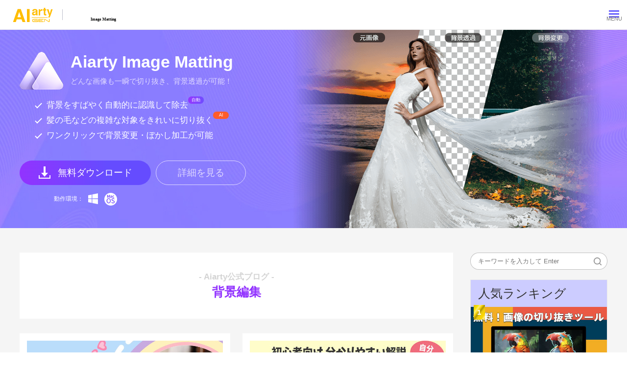

--- FILE ---
content_type: text/html
request_url: https://jp.aiarty.com/photo-cutout/bg-editing/
body_size: 23690
content:
<!DOCTYPE html>
<html lang="ja">
<head>
<!-- Google Tag Manager -->
<script>(function(w,d,s,l,i){w[l]=w[l]||[];w[l].push({'gtm.start':
new Date().getTime(),event:'gtm.js'});var f=d.getElementsByTagName(s)[0],
j=d.createElement(s),dl=l!='dataLayer'?'&l='+l:'';j.async=true;j.src=
'https://www.googletagmanager.com/gtm.js?id='+i+dl;f.parentNode.insertBefore(j,f);
})(window,document,'script','dataLayer','GTM-P2WPG25D');</script>
<!-- End Google Tag Manager -->

    <meta charset="Shift_JIS" />
	<meta http-equiv="X-UA-Compatible" content="IE=edge">
	<meta name="viewport" content="width=device-width,user-scalable=0,initial-scale=1,maximum-scale=1, minimum-scale=1" />
	<link rel="stylesheet" href="https://jp.aiarty.com/css/header-footer-seo.css" />
	<title>「背景編集」の記事一覧‐AI切り抜き講座｜ Aiarty公式ブログ</title>
	<meta name="description" content="背景編集に関する記事の一覧ページです。背景画像の置き換えや背景色の変更から、背景ぼかしまで、さまざまなケースに対応したやり方や利用ツール、テクニックについて紹介します。" />
	<link href="../../css/index-seo.css" rel="stylesheet" type="text/css" />

	<link rel="canonical" href="https://jp.aiarty.com/photo-cutout/bg-editing/" />
</head>

<body data-dev="auto" data-sys="auto">
<!-- Google Tag Manager (noscript) -->
<noscript><iframe src="https://www.googletagmanager.com/ns.html?id=GTM-P2WPG25D"
height="0" width="0" style="display:none;visibility:hidden"></iframe></noscript>
<!-- End Google Tag Manager (noscript) -->
<!-- Digiarty Analytics -->
<script type="text/javascript">
  window['DigiartyAnalyticsObject'] = '_da';window['_da'] = window['_da'] || function(){(window['_da'].q = window['_da'].q || []).push(arguments);};window['_da'].l = 1 * new Date();
  _da("create", "DA-11518332-6", { scroll: false });
</script>
<script type="text/javascript" src="/js/da.js"></script>
<!-- Digiarty Analytics End -->
<header>
  <div class="header-content">
    <nav class="header-logos">
			<a href="/"><img src="https://jp.aiarty.com/images/header-footer-aiarty/svg-digiarty.svg" alt="Aiarty" width="82" height="29"></a>
			<a href="/aiarty-image-matting/"><img src="https://jp.aiarty.com/images/header-footer-aiarty/svg-aim.svg" alt="Aiarty Image Matting" width="100" height=""></a>
		</nav>
    <div class="header-mobile-toggle">
      <div class="header-humbgr">
        <div class="header-bars"><span></span><span></span><span></span></div>
      </div>
    </div>
    <nav class="header-navs">
			<ul>
				<li>
					<div class="header-nav-show"><b><a href="/aiarty-image-matting/" target="_blank">AIツール</a></b><span>AI TOOL</span></div>
					<div class="header-nav-hide">
						<a href="/aiarty-video-enhancer/">AI動画高画質化</a>
						<a href="/aiarty-image-enhancer/">AI写真高画質化</a>
						<a href="/aiarty-image-matting/">AI背景透過</a>
					</div>
				</li>
				<li>
					<div class="header-nav-show"><b><a href="/video-enhancing/" target="_blank">AI 動画強化・画質向上</a></b><span>VIDEO ENHANCING</span></div>
					<div class="header-nav-hide">
						<a href="/video-enhancing/quality-enhancement/">動画高画質化</a>
						<a href="/video-enhancing/super-resolution/">AI超解像</a>
						<a href="/video-enhancing/video-restoration/">動画修復</a>
						<a href="/video-enhancing/denoising/">ノイズ除去</a>
						<a href="/video-enhancing/color-correction/">カラー補正</a>
						<a href="/video-enhancing/tool/">無料ツール</a>
					</div>
				</li>
				<li>
					<div class="header-nav-show"><b><a href="/image-enhancer/" target="_blank">AI 写真補正</a></b><span>IMAGA PROCESSING</span></div>
					<div class="header-nav-hide">
						<a href="/image-enhancer/photo-quality/">写真高画質化</a>
						<a href="/image-enhancer/image-upscaler/">画像アップスケーリング</a>
						<a href="/image-enhancer/color-correction/">カラー補正</a>
						<a href="/image-enhancer/photo-recovery/">写真修復</a>
						<a href="/image-enhancer/portrait-retouching/">顔加工</a>
						<a href="/image-enhancer/tool/">無料ツール</a>
					</div>
				</li>
				<li>
					<div class="header-nav-show"><b><a href="/image-generator/" target="_blank">AI画像生成</a></b><span>IMAGA GENERATE</span></div>
					<div class="header-nav-hide">
							<a href="/image-generator/aigc/">テキストから画像生成</a>
							<a href="/image-generator/portrait/">顔生成</a>
							<a href="/image-generator/art/">アートジェネレーター</a>
							<a href="/image-generator/illust/">イラスト作成</a>
							<a href="/image-generator/image-expanding/">画像拡張</a>
							<a href="/image-generator/tool/">無料ツール</a>
					</div>
				</li>
				<li>
					<div class="header-nav-show"><b><a href="/photo-cutout/" target="_blank">AI切り抜き</a></b><span>AI CUTOUT</span></div>
					<div class="header-nav-hide">
						<a href="/photo-cutout/bg-remover/">背景削除</a>
						<a href="/photo-cutout/portrait-matting/">人物切り抜き</a>
						<a href="/photo-cutout/object-remover/">オブジェクト除去</a>
						<a href="/photo-cutout/bg-editing/">背景編集</a>
						<a href="/photo-cutout/photo-compositing/">写真合成</a>
						<a href="/photo-cutout/tool/">無料ツール</a>
					</div>
				</li>
				<li class="no-pointer">
					<div class="header-nav-show"><b><a href="https://jp.aiarty.com/store.htm?ttpath=seonav" target="_blank" class="need-position"><img src="https://jp.aiarty.com/images/header-footer-aiarty/hot.png" alt="">キャンペーン</a></b></div>
				</li>
				<li class="no-pointer">
					<div class="header-nav-show"><b><a href="https://jp.aiarty.com/store.htm?ttpath=seopicnav" target="_blank"><img src="https://jp.aiarty.com/images/header-footer-aiarty/nav.png" alt=""></a></b></div>
				</li>
			</ul>
		</nav>
  </div>
  <div class="navbar-ceiling" data-fixed="false">
    <div class="navbar-ceiling-container">
      <div class="navbar-ceiling-logo">
        <div class="navbar-ceiling-brand">
          <a href="/"><img src="https://jp.aiarty.com/images/header-footer-aiarty/svg-digiarty.svg" alt="Aiarty" width="82" height="29"></a>
        </div>
        <div class="navbar-ceiling-product">
          <a href="/aiarty-image-matting/"><img src="https://jp.aiarty.com/images/header-footer-seo/logo-matting.png" alt="Aiarty Image Matting" width="32" height="32"><span>Aiarty Image Matting</span></a>
        </div>
      </div>
      <div class="navbar-ceiling-button">
        <div class="navbar-ceiling-down">
          <div class="navbar-item">
            <div class="sys-btn">
              <a class="c-button dev-desktop sys-win" href="https://www.aiarty.com/release/aiarty-image-matting-setup.exe" onClick="javascript:_da('pageTracker','aim/exe/top-seo-nav');" data-event-click="aim/exe/top-seo-nav"><img src="https://jp.aiarty.com/images/header-footer-aiarty/svg-down.svg" alt=""><span>無料ダウンロード</span></a>
              <a class="c-button dev-desktop sys-mac" href="https://www.aiarty.com/release/aiarty-image-matting-setup.dmg" onClick="javascript:_da('pageTracker','aimm/exe/top-seo-nav');" data-event-click="aimm/exe/top-seo-nav"><img src="https://jp.aiarty.com/images/header-footer-aiarty/svg-down.svg" alt=""><span>無料ダウンロード</span></a>
              <a class="c-button dev-mobile" href="/download/aiarty-image-matting-mobile.htm" onClick="javascript:_da('pageTracker','aim/more/top-seo-nav');" data-event-click="aim/more/top-seo-nav"><img src="https://jp.aiarty.com/images/header-footer-aiarty/svg-down.svg" alt=""><span>無料ダウンロード</span></a>
            </div>
          </div>
        </div>
        <div class="navbar-ceiling-sell">
          <a target="_blank" href="/aiarty-image-matting/pricing.htm" class="navbar-linkBtn-outline" onClick="javascript:_da('pageTracker','buy/more/top-seo-nav');" data-event-click="buy/more/top-seo-nav">料金プラン</a>
        </div>
      </div>
    </div>
  </div>
</header>
<div class="main-banner">
    <div class="details">
      <div class="main-banner-con">
        <div class="main-banner-title">
		  <img src="../../images/seo-img/aim-logo.png" width="89" height="77" alt="Aiarty Image Matting">
			<div class="title">
			  <h2>Aiarty Image Matting</h2>
				<div class="main-banner-tema">どんな画像も一瞬で切り抜き、背景透過が可能！</div>
		  </div>
	    </div>	
        <ul class="main-banner-lists">
						<li>背景をすばやく自動的に認識して除去<span class="new-tag">自動</span></li>
						<li>髪の毛などの複雑な対象をきれいに切り抜く<span class="hot-tag">AI</span></li>
						<li>ワンクリックで背景変更・ぼかし加工が可能</li>
					</ul>
        <div class="the-buttons">
          <div class="the-button"> <a href="https://www.aiarty.com/release/aiarty-image-matting-setup.exe" target="_blank" onClick="javascript:_da('pageTracker','aim-top/exe/photo-cutout-index');" class="button win-plat" data-event-click="aim-top/exe/photo-cutout-index">無料ダウンロード</a> <a href="https://www.aiarty.com/release/aiarty-image-matting-setup.dmg" target="_blank" onClick="javascript:_da('pageTracker','aimm-top/dmg/photo-cutout-index');" class="button mac-plat" style="display: none" data-event-click="aimm-top/dmg/photo-cutout-index">無料ダウンロード</a>
            <div class="button-info">動作環境：<img src="../../images/seo-img/win-mac.png" alt="" width="59" height="26"></div>
          </div>
          <div class="the-button"> <a href="/aiarty-image-matting/" target="_blank" class="other" onClick="javascript:_da('pageTracker','aim-top/more/photo-cutout-index');" data-event-click="aim-top/more/photo-cutout-index">詳細を見る</a> </div>
        </div>
      </div>
      <div class="main-banner-media">
          <img src="../../images/seo-img/aim-main-banner.png" alt="Aiarty背景透過" width="650" height="405">
      </div>
    </div>
</div>
<div class="main_content_box">
	<div class="detail">
		<div class="left_content">
			<h1 class="l_ti"><b>- Aiarty公式ブログ -</b><strong>背景編集</strong></h1>
			<ul>
					<li>
					<a href="/photo-cutout/id-photo-for-dog.htm">
						<img src="../category-img/id-photo-for-dog.jpg" />
						<p>犬の証明写真が簡単に作れます！ペットの証明写真を飼い主が自分で作成しよう！</p>
					</a>
					<div class="nd_box">
						<span><a href="/photo-cutout/bg-editing/" target="_blank">背景編集</a></span>
					  <div class="date">2025年09月26日</div>
						<div class="clear"></div>
				  </div>
				</li>
			<li>
					<a href="/photo-cutout/create-sns-icon.htm">
						<img src="../category-img/create-sns-icon.jpg" />
						<p>【無料】自分だけのSNSアイコンを簡単作成！おすすめツールや、作成手順・ポイントを徹底解説</p>
					</a>
					<div class="nd_box">
						<span><a href="/photo-cutout/bg-editing/" target="_blank">背景編集</a></span>
					  <div class="date">2025年09月26日</div>
						<div class="clear"></div>
				  </div>
				</li>
				<li>
					<a href="/photo-cutout/change-idphoto-background-to-white.htm">
						<img src="../category-img/change-idphoto-background-to-white.jpg" />
						<p>証明写真の背景を白く！スマホ・PC・証明写真機別のやり方とおすすめの無料ツール</p>
					</a>
					<div class="nd_box">
						<span><a href="/photo-cutout/bg-editing/" target="_blank">背景編集</a></span>
					  <div class="date">2025年08月28日</div>
						<div class="clear"></div>
				  </div>
				</li>
				<li>
					<a href="/photo-cutout/what-is-white-out.htm">
						<img src="../category-img/what-is-white-out.jpg" />
						<p>白抜きとは？白抜き（白背景）画像の作り方と画像白抜き加工ツールを徹底解説！</p>
					</a>
					<div class="nd_box">
						<span><a href="/photo-cutout/bg-editing/" target="_blank">背景編集</a></span>
					  <div class="date">2025年08月27日</div>
						<div class="clear"></div>
				  </div>
				</li>
			<li>
					<a href="/photo-cutout/about-passport-photo-size.htm">
						<img src="../category-img/about-passport-photo-size.jpg" />
						<p>パスポート写真のサイズと規格とは？自分でパスポート写真を作る方法やポイントも解説</p>
					</a>
					<div class="nd_box">
						<span><a href="/photo-cutout/bg-editing/" target="_blank">背景編集</a></span>
					  <div class="date">2025年08月26日</div>
						<div class="clear"></div>
				  </div>
				</li>
			<li>
					<a href="/photo-cutout/best-id-photo-background.htm">
						<img src="../category-img/best-id-photo-background.jpg" />
						<p>証明写真の背景素材、どれがいい？無料・白・青・グレー…最新のおすすめ背景と作り方</p>
					</a>
					<div class="nd_box">
						<span><a href="/photo-cutout/bg-editing/" target="_blank">背景編集</a></span>
					  <div class="date">2025年08月11日</div>
						<div class="clear"></div>
				  </div>
				</li>
				<li>
					<a href="/photo-cutout/ways-to-change-instagram-background.htm">
						<img src="../category-img/ways-to-change-instagram-background.jpg" />
						<p>【保存版】インスタ背景の変え方完全ガイド！7つの方法でインスタストーリーの背景を自由自在に！</p>
					</a>
					<div class="nd_box">
						<span><a href="/photo-cutout/bg-editing/" target="_blank">背景編集</a></span>
					  <div class="date">2025年07月18日</div>
						<div class="clear"></div>
				  </div>
				</li>	
			<li>
					<a href="/photo-cutout/free-tools-to-edit-photos-for-retro-look.htm">
						<img src="../category-img/free-tools-to-edit-photos-for-retro-look.jpg" />
						<p>【2025年版】レトロな写真に加工できる無料アプリ＆ツール6選｜初心者向けの作り方も解説</p>
					</a>
					<div class="nd_box">
						<span><a href="/photo-cutout/bg-editing/" target="_blank">背景編集</a></span>
					  <div class="date">2025年04月22日</div>
						<div class="clear"></div>
				  </div>
				</li>	
					
			</ul>
<div class="clear"></div>
		<div class="page_num">
						<ol><li><a href="/photo-cutout/">前へ</a></li>
						  <li class="focus"><a href="javascript:void(0);">1</a></li>
							<li><a href="/photo-cutout/bg-editing/page/2.htm">2</a></li>
							<li><span>&hellip;</span></li>
						  <li><a href="/photo-cutout/bg-editing/page/2.htm">次へ</a></li>
						</ol>
					</div>
		</div>
		<div class="right_content">
	    	<div>
	            <!-- SiteSearch Google -->
	            <form method="get" action="https://www.google.com/search">
	                <div class="search-x">
	                    <input name="sitesearch" value="jp.aiarty.com" type="hidden">
	                    <input type="text" name="q" placeholder="キーワードを入カして Enter" />
	                    <input type="hidden" name="ie" value="Shift_JIS" />
	                    <input type="hidden" name="oe" value="UTF-8" />
	                    <input type="hidden" name="hl" value="en" />
	                    <input type="submit" name="btnG" value="" />
	                    <input type="hidden" name="domains" value="jp.aiarty.com" />
	                </div>
	            </form>
	            <!-- SiteSearch Google -->
	        </div>
			<div class="rcon_one">
				<h3>人気ランキング</h3>
				<div class="right-card-wrap">
					<a href="/photo-cutout/free-image-cutout-tool-for-pc.htm" target="_blank" class="right-card-a">
						<img src="../category-img/side-free-image-cutout-tool-for-pc.jpg" alt="画像切り抜き パソコン" width="278" height="165">
						<p>【無料】写真・画像の切り抜きツール8選！初心者でもきれいに背景除去</p>
				</a>
					<a href="/photo-cutout/remove-background-from-image.htm" target="_blank" class="right-card-a">
						<img src="../category-img/side-remove-background-from-image.jpg" alt="写真の背景を消す 無料" width="278" height="165">
					<p>【超簡単】画像や写真の背景を無料で削除する方法！おすすめのアプリ・サイト10選！</p>
					</a>
					<a href="/photo-cutout/ai-online-photo-background-remover.htm" target="_blank" class="right-card-a">
						<img src="../category-img/side-ai-online-photo-background-remover.jpg" alt="背景透過サイト" width="278" height="165">
					<p>【無料】画像や写真の背景透過サイトおすすめ～AIでワンクリックで背景を透過・透明化できる！</p>
					</a>
			</div>
			</div>
			<div class="rcon_two">
				<h3>力テゴリー</h3>
				<ul class="menu_box">
					<li><a href="/photo-cutout/bg-remover/">背景削除</a></li>
					<li><a href="/photo-cutout/bg-editing/">背景編集</a></li>
					<li><a href="/photo-cutout/object-remover/">オブジェクト除去</a></li>
					<li><a href="/photo-cutout/photo-compositing/">写真合成</a></li>
					<li><a href="/photo-cutout/portrait-matting/">人物切り抜き</a></li>
					<li><a href="/photo-cutout/tool/">無料ツール</a></li>
				</ul>
			</div>
			<div class="rcon_three"> <a href="/aiarty-image-matting/" target="_blank"><img src="../../images/seo-img/aim-side.gif" alt="Aiarty Image Matting"></a>
			</div>
		</div>
		<div class="clear"></div>
	</div>
</div>
<!--main_content_box-->

<div class="recommend_box">
	<div class="detail">
		<h3>Aiarty公式ブログ</h3>
		<div class="r_content">
			<ul>
				<li>
					<a href="/image-enhancer/" target="_blank" >
						<img src="../../images/aiarty-image-matting/index/gallery-img1.png" alt="AI写真補正">
						<p>「AI写真補正」に関する記事一覧</p>
					</a>
				</li>
				<li>
					<a href="/image-generator/" target="_blank">
						<img src="../../images/aiarty-image-matting/index/gallery-img3.png" alt="AI画像生成">
						<p>「AI画像生成」に関する記事一覧</p>
					</a>
				</li>
				<li>
					<a href="/photo-cutout/" target="_blank">
						<img src="../../images/aiarty-image-matting/index/gallery-img2.png" alt="AI切り抜き">
						<p>「AI切り抜き」に関する記事一覧</p>
					</a>
				</li>
			</ul>
			
		</div>
	</div>
</div>
<!--recommend_box-->

<footer>
    <div class="footer-content">
        <nav class="footer-logo"><a href="/"><img src="https://jp.aiarty.com/images/header-footer-seo/footer-logo-dark.svg" alt="Aiarty" width="212"></a></nav>
        <nav class="footer-navs">
            <ul>
                <li>
                    <div class="footer-nav-title">AIツール</div>
                    <ul class="footer-col-navs">
						<li><a href="/aiarty-video-enhancer/">Aiarty Video Enhancer</a></li>
                        <li><a href="/aiarty-image-enhancer/">Aiarty Image Enhancer</a></li>
						<li><a href="/aiarty-image-matting/">Aiarty Image Matting</a></li>
                    </ul>
                </li>
                <li>
                    <div class="footer-nav-title">活用シーン</div>
                    <ul class="footer-col-navs">
                        <li><a href="/aiarty-image-enhancer/ai-art-image.htm">AIアート＆AI画像</a></li>
                        <li><a href="/aiarty-image-enhancer/portrait-photo.htm">ポートレート写真</a></li>
                        <li><a href="/aiarty-image-enhancer/anime-illustrations.htm">イラストやアニメ画像</a></li>
						<li><a href="/aiarty-image-enhancer/old-photograph.htm">古い写真</a></li>
						<li><a href="/aiarty-image-enhancer/low-light-image.htm">低照度画像</a></li>
                    </ul>
                </li>
				<li>
                    <div class="footer-nav-title">AI動画強化</div>
                    <ul class="footer-col-navs">
                        <li><a href="/video-enhancing/quality-enhancement/">動画高画質化</a></li>
						<li><a href="/video-enhancing/super-resolution/">AI超解像</a></li>
						<li><a href="/video-enhancing/video-restoration/">動画修復</a></li>
						<li><a href="/video-enhancing/denoising/">ノイズ除去</a></li>
						<li><a href="/video-enhancing/color-correction/">色補正</a></li>
						<li><a href="/video-enhancing/tool/">無料ツール</a></li>
                    </ul>
                </li>
                <li>
                    <div class="footer-nav-title">AI 写真補正</div>
                    <ul class="footer-col-navs">
						<li><a href="/image-enhancer/photo-recovery/">写真復元</a></li>
						<li><a href="/image-enhancer/photo-quality/">画像高画質化</a></li>
						<li><a href="/image-enhancer/image-upscaler/">画像拡大</a></li>
						<li><a href="/image-enhancer/color-correction/">カラー補正</a></li>
						<li><a href="/image-enhancer/portrait-retouching/">顔加工</a></li>
						<li><a href="/image-enhancer/tool/">無料ツール</a></li>
                    </ul>
                </li>
                <li>
                    <div class="footer-nav-title">AI画像生成</div>
                    <ul class="footer-col-navs">
						<li><a href="/image-generator/aigc/">テキ画像生成</a></li>
						<li><a href="/image-generator/portrait/">顔生成</a></li>
						<li><a href="/image-generator/art/">アートジェネ</a></li>
						<li><a href="/image-generator/illust/">イラスト作成</a></li>
						<li><a href="/image-generator/image-expanding/">画像拡張</a></li>
						<li><a href="/image-generator/tool/">無料ツール</a></li>
                    </ul>
                </li>
                <li>
                    <div class="footer-nav-title">AI切り抜き</div>
                    <ul class="footer-col-navs">

                        <li><a href="/photo-cutout/bg-remover/">背景透過</a></li>
                        <li><a href="/photo-cutout/portrait-matting/">人物切り抜き</a></li>
                        <li><a href="/photo-cutout/object-remover/">オブジェクト除去</a></li>
						<li><a href="/photo-cutout/bg-editing/">背景編集</a></li>
						<li><a href="/photo-cutout/photo-compositing/">写真合成</a></li>
						<li><a href="/photo-cutout/tool/">無料ツール</a></li>
                    </ul>
                </li>
                <li>
                    <div class="footer-nav-title">会社情報</div>
                    <ul class="footer-col-navs">
                        <li><a href="/about-us.htm">運営会社</a></li>
                        <li><a href="/support/">ヘルプセンター</a></li>
                        <li><a href="/contact-us.htm">お問い合わせ</a></li>
                        <li><a href="/affiliate.htm">ビジネス</a></li>
                    </ul>
                </li>
            </ul>
        </nav>
        <div class="footer-bottom">
            <div class="footer-bottom-title">公式SNS</div>
            <div class="footer-bottom-navs">
                <div class="footer-bottom-shares">
                    <a href="https://x.com/Aiarty_JP"><img src="https://jp.aiarty.com/images/header-footer-seo/svg-share-x.svg" alt=""></a>
                    <a href="https://www.facebook.com/AiartySoft"><img src="https://jp.aiarty.com/images/header-footer-seo/svg-share-f.svg" alt=""></a>
                    <a href="https://www.youtube.com/@AiartyJP-Official"><img src="https://jp.aiarty.com/images/header-footer-seo/svg-share-y.svg" alt=""></a>
                </div>
                <div class="footer-bottom-others">
                    <a href="/terms-conditions.htm">利用規約</a> | <a href="/company-info.htm">特定商取引に基づく表記</a> | <a href="/privacy-policy.htm">プライバシーポリシー</a> | <a href="/end-user-license-agreement.htm">エンドユーザー使用許諾契約書</a>
                </div>
            </div>
            <div class="footer-bottom-imgs">
                <a href="/photo-cutout/free-image-cutout-tool-for-pc.htm?ttpath=aia-seo" target="_blank"><img src="https://jp.aiarty.com/images/header-footer-seo/bottom-img1.webp" alt=""></a>
                <a href="/image-enhancer/improve-image-quality-without-app.htm" target="_blank"><img src="https://jp.aiarty.com/images/header-footer-seo/bottom-img2.jpg" alt=""></a>
                <a href="/image-enhancer/upscale-images-by-stable-diffusion.htm" target="_blank"><img src="https://jp.aiarty.com/images/header-footer-seo/bottom-img3.jpg" alt=""></a>
            </div>
            <p class="footer-bottom-p">Copyright &copy; 2026 Digiarty Software, Inc. All rights reserved</p>
        </div>
    </div>
</footer>

	<script src="https://jp.aiarty.com/js/jquery.min.js"></script>
	<script src="https://jp.aiarty.com/js/digiarty-3.0.min.js"></script>
	<script src="https://jp.aiarty.com/js/header-footer-seo.js"></script>
<script type="text/javascript" src="../../js/blog-seo.js"></script>

</body>
</html>

--- FILE ---
content_type: text/css
request_url: https://jp.aiarty.com/css/header-footer-seo.css
body_size: 12879
content:
/* ``````````````` common style ```````````````````` */
@font-face {
    font-display: swap;
    font-family: 'Noto Sans';
    font-style: normal;
    font-weight: 400;
    src: url(../fonts/myfont1.ttf) format("truetype")
}

@font-face {
    font-display: swap;
    font-family: 'Noto Sans';
    font-style: normal;
    font-weight: 600;
    src: url(../fonts/myfont2.ttf) format("truetype")
}

@font-face {
    font-display: swap;
    font-family: 'Noto Sans';
    font-style: normal;
    font-weight: 700;
    src: url(../fonts/myfonts3.ttf) format("truetype")
}
html,body{scroll-behavior:smooth;}
body{font-family:"Noto Sans";font-style:normal;font-size:17px;color:#000000;-webkit-font-smoothing:antialiased;}
body,h1,h2,h3,h4,h5,h6,p,div,ul,li,ol,header,main,aside,section,nav,footer,article {margin: 0;padding: 0;list-style: none;}
a,a:hover {color: inherit;text-decoration: none;}
img {max-width: 100%;}

/* ``````````````` haeder & footer style ```````````````````` */
header {height: 80px;background-color: #fff;border-bottom: 1px solid #ebebeb;}
.header-content {width: 1300px;height: 100%;margin: 0 auto;display: flex;justify-content: space-between;align-items: center;position: relative;}
.header-logos,.header-navs,.header-navs>ul,.header-navs>ul>li {display: flex;align-items: center;height: 100%;}
.header-logos>a:first-child {margin-right: 40px;position: relative;}
.header-logos>a:first-child::after {content: "";width: 1px;height: 22px;background-color: #bdbfcb;position: absolute;right: -20px;top: 50%;margin-top: -11px;}
.header-navs>ul>li {margin: 0 11px;flex-direction: column;justify-content: center;cursor: pointer;position: relative;}
.header-navs>ul>li.no-pointer {cursor: default;}
.header-navs>ul>li::after {content: "";width: 110%;height: 2px;background-color: #863dff;display: none;position: absolute;bottom: -1px;left: 50%;transform: translateX(-50%);z-index: 1;}
.header-navs>ul>li:hover::after {display: block;}
.header-navs>ul>li.no-pointer:hover::after {display: none;}
.header-nav-show {font-size: 16px;color: #000;line-height: 1.1em;text-align: center;}
.header-nav-show a {color: #000;}
.header-nav-show a.need-position {position: relative;}
.header-nav-show a.need-position>img {position: absolute;bottom: 100%;left: 0;}
.header-nav-show>span {display: block;font-size: 12px;color: #9f9f9f;line-height: 1.1em;margin-top: 4px;}
.header-nav-hide {display: none;width: 260px;box-sizing: border-box;border: 1px solid #ebebeb;border-top: none;border-radius: 0 0 10px 10px;background-color: #fff;padding: 30px 10px 1px 35px;position: absolute;top: 100%;left: 50%;z-index: 100;margin-left: -130px;}
.header-navs>ul>li:hover .header-nav-hide {display: block;}
.header-nav-hide>a {display: block;font-size: 15px;color: #000;line-height: 1.1em;font-weight: 600;padding-left: 18px;margin-bottom: 28px;text-decoration: none;position: relative;}
.header-nav-hide>a::before {content: "";width: 8px;height: 8px;border-right: 2px solid currentColor;border-bottom: 2px solid currentColor;transform: rotate(-45deg);position: absolute;top: 5px;left: -4px;}
.header-nav-hide>a:hover {color: #665eff;}
.header-mobile-toggle {display: none;position:absolute;padding:0;background-color:inherit;border:none;border-width:0;outline:none;right:16px;}
.header-humbgr { border: none;align-items: center;outline: none;cursor: pointer;display: block;text-align: center;}
.header-humbgr .header-bars {width: 21px; height: 15px; margin-left: auto; margin-right: auto; position: relative; display: inline-block; transition: all .4s; position: relative;}
.header-humbgr .header-bars span {background-color: #665eff;height: 3px;width: 21px;position: absolute;left: 0;transition: all .4s; }
.header-humbgr .header-bars span:nth-of-type(1) {top: 0; }
.header-humbgr .header-bars span:nth-of-type(2) {top: 6px; }
.header-humbgr .header-bars span:nth-of-type(3) {bottom: 0px; }
.header-humbgr .header-bars::after {display: inline-block;content: "MENU"; position: absolute; left: 0; bottom: -15px; font-size: 11px; color: #787878; margin-left: -0.5em; }
.header-mobile-toggle.active .header-bars::after {content: "CLOSE";margin-left: -0.5em; }
.header-mobile-toggle.active .header-bars span:nth-of-type(1) {-webkit-transform: translateY(6px) rotate(-45deg);transform: translateY(6px) rotate(-45deg); }
.header-mobile-toggle.active .header-bars span:nth-of-type(2) {left: 50%;opacity: 0;-webkit-animation: active-menu-bar02 .8s forwards;animation: active-menu-bar02 .8s forwards; }
@-webkit-keyframes active-menu-bar02 { 100% {height: 0; }}
@keyframes active-menu-bar02 { 100% { height: 0; }}
.header-mobile-toggle.active .header-bars span:nth-of-type(3) {-webkit-transform: translateY(-6px) rotate(45deg);transform: translateY(-6px) rotate(45deg); }

footer {background-color: #232323;padding: 56px 0 44px;}
.footer-content {width: 1140px;margin: 0 auto;}
.footer-navs>ul {padding: 40px 0 44px;border-bottom: 1px solid #393939;display: flex;justify-content: space-between;;}
.footer-nav-title {font-size: 19px;color: #d4d4d4;line-height: 1em;font-weight: 600;margin-bottom: 16px;pointer-events: none;}
.footer-col-navs>li {margin-bottom: 12px;}
.footer-col-navs>li>a {font-size: 15px;color: #a6a6a6;line-height: 1em;padding-left: 14px;position: relative;text-decoration: none;}
.footer-col-navs>li>a::before {content: "";width: 6px;height: 1px;background-color: currentColor;position: absolute;left: 0;top: 10px;}
.footer-col-navs>li>a:hover {color: #654cff;}
.footer-bottom {width: 830px;margin: 58px auto 0;}
.footer-bottom-title {font-size: 19px;color: #d4d4d4;line-height: 1em;font-weight: 600}
.footer-bottom-navs {padding: 18px 0 22px;display: flex;align-items: center;flex-wrap: wrap;}
.footer-bottom-shares {display: flex;align-items: center;}
.footer-bottom-shares>a {margin-right: 15px;transition: all 0.3s;}
.footer-bottom-shares>a:hover {opacity: 0.8;}
.footer-bottom-others,.footer-bottom-others>a {font-size: 15px;color: #a6a6a6;line-height: 1em;text-decoration: none;}
.footer-bottom-others>a:hover {color: #654cff;}
.footer-bottom-imgs {display: flex;justify-content: center;flex-wrap: wrap;padding-bottom: 34px;}
.footer-bottom-imgs>a {margin: 0 5px 10px;transition: all 0.3s;}
.footer-bottom-imgs>a:hover {opacity: 0.8;}
.footer-bottom-p {font-size: 15px;color: #a6a6a6;line-height: 1.1em;text-align: center;}
@media (max-width:1320px) {
    .header-mobile-toggle {display: block;}
    header {height: 60px;}
    .header-content {width: auto;padding: 0 2%;}
    .footer-content {width: 96%;}

    .header-navs {display: none;position: absolute;top: 100%;left: 0;z-index: 100;width: 100%;height: auto;background-color: #fff;border-top: 1px solid #ebebeb;}
    .header-navs>ul {display: block;width: 100%;}
    .header-navs>ul>li {width: auto;height: auto;padding: 15px 30px 15px 15px;display: block;margin: 0;border-bottom: 1px solid #ebebeb;}
    .header-navs>ul>li::after {display: block;width: 10px;height: 10px;border-right: 1px solid #000;border-bottom: 1px solid #000;background-color: transparent;top: 15px;bottom: auto;left: auto;right: 17px;transform: rotate(45deg);transition: all 0.2s;}
    .header-navs>ul>li.no-pointer::after {display: none;}
    .header-navs>ul>li.active::after {transform: rotate(-135deg);top: 22px;}
    .header-navs>ul>li:hover .header-nav-hide {display: none;}
    .header-nav-show {text-align: left;}
    .header-nav-show>span {display: inline-block;margin: 0 0 0 10px;}
    .header-nav-hide {position: static;width: 100%;margin-left: 0;border-right: none;border-bottom: none;padding: 20px 10px 1px;}
    .header-nav-hide>a {margin-bottom: 15px;padding-left: 0;}
    .header-nav-hide>a::before {display: none;}
    .header-nav-hide>a:last-child {margin-bottom: 0;}

    footer {padding: 40px 0;}
    .footer-logo {text-align: center;}
    .footer-navs>ul {padding: 20px 0;display: block;border-bottom: none;}
    .footer-navs>ul>li {border-bottom: 1px solid #555555;}
    .footer-nav-title {padding: 10px 30px 10px 0;position: relative;margin-bottom: 0;pointer-events: auto;}
    .footer-nav-title::after {content: "";width: 10px;height: 10px;border-right: 1px solid #d4d4d4;border-bottom: 1px solid #d4d4d4;background-color: transparent;position: absolute;top: 13px;right: 17px;transform: rotate(45deg);transition: all 0.2s;}
    .footer-nav-title.active::after {transform: rotate(-135deg);top: 22px;}
    .footer-col-navs {display: none;border-left: 1px solid #d4d4d4;border-radius: 0 0 0 10px;}
    .footer-col-navs>li>a::before {display: none;}

    .footer-bottom {width: 100%;margin: 30px 0 0;text-align: center;}
    .footer-bottom-navs {padding-top: 5px;}
    .footer-bottom-shares {justify-content: center;width: 100%;}
    .footer-bottom-others {width: 100%;margin-top: 20px;line-height: 1.5em;}
}


/* ``````````````````````````` navbar-ceiling ``````````````````````````````` */
*[data-dev="auto"] .dev-mobile,
*[data-dev="desktop"] .dev-mobile,
*[data-dev="mobile"] .dev-desktop,
*[data-sys="auto"] .sys-mac,
*[data-sys="win"] .sys-mac,
*[data-sys="mac"] .sys-win,
.parameter{
    display: none !important;
    margin: 0 !important
}

.sys-btn {
    width: 100% !important;
}
.navbar-item {
    width: 230px;
    height: 47px;
    display: flex;
    align-items: center;
}

.c-button {
    padding-top: 17px;
    padding-bottom: 16px;
    position: relative;
    z-index: 1;
    display: -webkit-box;
    display: -ms-flexbox;
    display: flex;
    -webkit-box-align: center;
    -ms-flex-align: center;
    align-items: center;
    -webkit-box-pack: center;
    -ms-flex-pack: center;
    justify-content: center;
    width: 100%;
    padding: 10px 0;
    /* background-color: #FFF; */
    border-radius: 40px;
    -webkit-box-shadow: 2px 2px 8px rgb(0 0 0 / 15%);
    box-shadow: 2px 2px 8px rgb(0 0 0 / 15%);
    -webkit-transition: background-color 0.6s ease;
    transition: background-color 0.6s ease;
    overflow: hidden;
    gap: 8px;
}
.c-button::after {
    content: "";
    position: absolute;
    top: 0;
    left: 0;
    width: 200%;
    height: 100%;
    background: linear-gradient(135deg, #9233ff, #654cff, #654cff, #9233ff);
    -webkit-transition: opacity 0.6s ease;
    transition: opacity 0.6s ease;
    -webkit-transition: -webkit-transform 0.6s ease;
    transition: -webkit-transform 0.6s ease;
    transition: transform 0.6s ease;
    z-index: -1;
}
.c-button span {
    position: relative;
    z-index: 1;
    color: #ffffff;
    font-weight: 600;
    -webkit-transition: padding-left 0.2s ease;
    transition: padding-left 0.2s ease;
    font-size: 17px;
}

.c-button:hover::after {
    -webkit-transform: translate(-50%, 0);
    transform: translate(-50%, 0);
}

.c-button:hover span {
    padding-left: 5px;
}

.navbar-ceiling {
    position: fixed;
    width: 100%;
    color: #000;
    background-color: #fff;
    -webkit-box-shadow: inset 0 -1px 0 rgba(0, 0, 0, 0.2);
    box-shadow: inset 0 -1px 0 rgba(0, 0, 0, 0.2);
    top: 0;
    left: 0;
    z-index: 999;
    width: 100%;
    height: 70px;
    display: none;
    opacity: 0;
}
.navbar-ceiling[data-fixed="true"] {
    display: block;
    opacity: 1;
}
.navbar-ceiling * {
    box-sizing: border-box;
}
.navbar-ceiling a:hover {
    text-decoration: none;
}

.navbar-ceiling-container {
    width: 1140px;
    height: 100%;
    margin: 0 auto;
    display: flex;
    justify-content: space-between;
    align-items: center;
    position: relative;
}

.navbar-ceiling-logo {
    display: flex;
    align-items: center;
    justify-content: center;
    gap: 40px;
    min-height: 70px;
}
.navbar-ceiling-button {
    display: flex;
    align-items: center;
    justify-content: center;
    gap: 15px;
    min-height: 70px;
}

.navbar-ceiling-brand {
    height: 70px;
    padding: 17px 0;
}

.navbar-ceiling-product {
    height: 70px;
    padding: 19px 0;
    position: relative;
}

.navbar-ceiling-product::before {
    content: '';
    display: inline-block;
    width: 1px;
    height: 20px;
    background-color: #d7d7d7;
    position: absolute;
    left: -20px;
    top: 50%;
    transform: translate(-50%, -50%);
}
.navbar-ceiling-product a {
    display: flex;
    justify-content: center;
    align-items: center;
    gap: 5px;
    color: inherit;
    font-size: 16px;
    font-weight: 700;
}
.navbar-ceiling-product a:hover {
    text-decoration: none;
}

.navbar-linkBtn-outline {
    color: #fff;
    border: 2px solid #ffaf40;
    background-color: #ffaf40;
    border-radius: 0.5rem;
    display: inline-block;
    padding: 8px 18px;
    font-size: 15px;
    text-align: center;
    text-decoration: none;
    text-transform: uppercase;
    font-weight: 700;
    margin: 0 11px;
}


@media (max-width:1200px) {
    .navbar-ceiling-container {width: auto;padding: 0 2%;}
}
@media (max-width:768px) {
    .navbar-ceiling-sell {display: none;}
}
@media (max-width:576px) {
    .navbar-ceiling-down {display: none;}
}

--- FILE ---
content_type: text/css
request_url: https://jp.aiarty.com/css/index-seo.css
body_size: 21206
content:
body{font:17px/25px wf_segoe-ui_normal, 'Segoe UI', Verdana, Arial, sans-serif; color:#333; text-align:justify; background-color:#fff; min-width:1200px;}
*{margin:0; padding:0;}
a{color:#3e8bff; text-decoration:none;}
a, input{outline:none;}
li{list-style:none;}
img{vertical-align:middle; max-width:100%; border:0;}
.detail{width:1200px; margin:0 auto;}
.clear{clear:both;}
/* CSS Document */

.main-banner{background:url(../images/seo-img/banner-bg.jpg) no-repeat center / cover;color:#FFF;}
.main-banner .details{display:flex;align-items:center;flex-wrap: wrap;width:1200px;margin:0 auto;justify-content: space-between;}
.main-banner-con{flex-basis:523px;padding-top:30px;}
.main-banner-title{display: flex; margin-bottom: 20px; }
.main-banner-title > .title{line-height: 40px;padding: 0 15px;}
.title > h2{font-size:34px;font-weight: 600;}
.title > .main-banner-tema{font-size:15px; color: #e0d9ff; }
.main-banner-lists{padding: 0 0 30px 30px;}
.main-banner-lists li{font-size: 17px;line-height: 1.1em;padding:0 0 12px 25px;position: relative;}
.main-banner-lists li::before {content: "";width: 5px;height: 12px;border-right: 2px solid #fff;border-bottom: 2px solid #fff;transform: rotate(45deg);position: absolute;top: 1px;left: 5px;}
.main-banner-lists li>span {font-size: 9px;line-height: 15px;width: 32px;text-align: center;border-radius: 8px;display: inline-block;position: relative;top: -13px;}
.main-banner-lists li>span.new-tag {background: linear-gradient(to right, #9636ff, #704dff);}
.main-banner-lists li>span.hot-tag {background-color: #fe5c2a;}
.main-banner .the-buttons {display: flex;justify-content: flex-start;flex-wrap: wrap;}
.the-buttons .the-button {margin: 0 10px 16px 0;display: flex;flex-direction: column;}
.the-buttons .the-button .button {display: flex;justify-content: center;align-items: center;width: 268px;padding: 15px 0;font-size: 19px;height: 20px;line-height: 20px;color: #fff;text-align: center;border-radius: 25px;background: linear-gradient(to right, #9233ff, #654cff, #654cff, #9233ff) no-repeat left center/200% 100%;transition: all 0.6s ease;}
.the-buttons .the-button .button::before {content: "";flex-shrink: 0;width: 24px;height: 25px;background: url(../images/seo-img/download-icon.png);margin-right: 15px;transition: margin 0.4s ease;}
.the-buttons .the-button .button:hover {background-position-x: right;text-decoration: none;}
.the-buttons .the-button .button:hover::before {margin-right: 20px;}
.the-buttons .the-button .button-info {text-align: center;font-size: 12px;color: #fff;line-height: 1.1em;}
.main-banner .the-buttons .button-info {margin: 16px 0;}
.the-buttons .the-button .button-info>img {vertical-align: middle;margin-left: 10px;}
.the-buttons .the-button .other {width: 182px;line-height: 48px;border: 1px solid #e0d9ff;font-size: 19px;color: #e0d9ff;border-radius: 25px;text-align: center;transition: all 0.6s ease;}
.the-buttons .the-button .other:hover {text-decoration: none;background-color: #654cff;border-color: #654cff;}
.main-banner-media {padding: 0;}

@media (max-width: 979px) {
	.main-banner {background: #020202;}
    .main-banner .details{width:96%;justify-content: center;}
    .main-banner-lists li>span {top: -4px;}
    .main-banner-media{display:none;}
}
@media (max-width: 767px) {
	.main-banner-title {font-size: 29px;}
	.main-banner-tema {font-size: 31px;}
}
@media (max-width: 510px) {
	.main-banner{padding:40px 0;}
}

.pics_content_box{padding:50px 0;}
.pics_content_box .card_title{display:flex; justify-content:center; align-items:center; font-size:23px; padding-bottom:25px;}
.pics_content_box .card_title::before, .pics_content_box .card_title::after{content:''; border-width:0; border-top-width:3px; border-style:solid; border-image:linear-gradient(90deg, #914ab1, #7081f4) 1; flex:1;}
.pics_content_box .card_title::before{margin-right:20px;}
.pics_content_box .card_title::after{margin-left:20px; transform:rotate(180deg)}
.pics_content_box .pics_con_wrap{position:relative;}
.pics_content_box .pics_lists{overflow:hidden;}
.pics_content_box .pics_con_btn button{position:absolute; border:0 none; top:36%; transform:translateY(-36%); background-color:rgba(255 255 255 / .5); padding:15px 5px; z-index:1; cursor: pointer;}
.pics_content_box .pics_con_btn button::after{content:''; width:12px; height:12px; border:solid; border-top:0 none; border-right:0 none; display:block; transform:rotate(45deg) skew(10deg, 10deg); position:relative; left:2px;}
.pics_content_box .pics_con_btn button:last-of-type{right:0;}
.pics_content_box .pics_con_btn button:last-of-type::after{border:solid; border-bottom:0 none; border-left:0 none; left:auto; right:2px;}
.pics_content_box ul{font-size:0; white-space:nowrap; position:relative;}
.pics_content_box ul li{display:inline-block; margin-right:37.5px; white-space: normal; }
.pics_content_box ul li:last-child{margin-right:0;}
.pics_content_box ul li a img{transition:.4s;}
.pics_content_box ul li a:hover img {transform:scale(1.03);}
.pics_content_box ul li p{font-size: 15px; color: #333; max-width: 278px; text-align: left; padding-top: 10px;}
.pics_content_box ul li a:hover {opacity:.7; text-decoration: none;}
.pics_content_box .pics_con_bullets{position:absolute; left:0; right:0; text-align:center; font-size:0; line-height:1;}
.pics_content_box .pics_con_bullets button{border:0 none; width:10px; height:10px; background-color:rgba(0 0 0 / .3); border-radius:50%; margin:15px 5px 0;}
.pics_content_box .pics_con_bullets :disabled{background-color:#555;}
.pics_content_box .pics_con_bullets :not(:disabled){cursor:pointer;}
.pics_content_box .author{display:flex; justify-content:center; align-items:center; padding:25px; border: 1px dashed #9f9f9f; max-width: 1200px; margin: 0 auto; border-radius: 5px;}
.pics_content_box .author .author-text{font-size:25px; line-height: 35px; margin-left: 20px;}
.pics_content_box .author span{font-size:17px;line-height: 30px; color: #9f9f9f;}
/* CSS Document */

.main_content_box{background-color:#f5f5f5; padding:50px 0;}
.main_content_box .left_content{float:left; text-align:center; width:885px; overflow:hidden;}
.main_content_box .left_content .l_ti{background-color:#fff; height:135px; font-size:25px; color:#9233ff; margin-bottom:30px; font-weight:700; line-height: 30px;}
.main_content_box .left_content .l_ti b{display:block; color:#d4d4d4; font-size:17px; padding-top:35px;}
.main_content_box .left_content .author{background-color:#fff; height:135px; margin-bottom:30px; }
.main_content_box .left_content input[type="radio"]{display:none;}
.main_content_box .left_content .tab_btn{display:flex; margin-bottom:50px;}
.main_content_box .left_content .tab_btn label{width:25%; line-height:50px; color:#333; text-decoration:none; background-color:#fff; transition:all .3s; cursor:pointer; position:relative;}
.main_content_box .left_content .tab_btn label:hover{transform:scale(.93);}
.main_content_box .left_content .tab_btn label:after{content:''; position:absolute; bottom:5px; left:50%; margin-left:-10px; border-top:8px solid #9233ff; border-left:10px solid transparent; border-right:10px solid transparent; opacity:0;}
#tab_1:checked ~ .tab_btn [for="tab_1"], #tab_2:checked ~ .tab_btn [for="tab_2"], #tab_3:checked ~ .tab_btn [for="tab_3"], #tab_4:checked ~ .tab_btn [for="tab_4"]{background-color:#9233ff; color:#fff;}
#tab_1:checked ~ .tab_btn [for="tab_1"]:after, #tab_2:checked ~ .tab_btn [for="tab_2"]:after, #tab_3:checked ~ .tab_btn [for="tab_3"]:after, #tab_4:checked ~ .tab_btn [for="tab_4"]:after{bottom:-8px; opacity:1; transition:.2s;}
.main_content_box .left_content .list_box{width:400%; transition:.6s;}
#tab_1:checked ~ .list_box{transform:translateX(0);}
#tab_2:checked ~ .list_box{transform:translateX(-25%);}
#tab_3:checked ~ .list_box{transform:translateX(-50%);}
#tab_4:checked ~ .list_box{transform:translateX(-75%);}
.main_content_box .left_content .list_item{display:flex; flex-wrap:wrap; flex-direction:column; width:25%; float:left; opacity:.2; transition:opacity 1.2s; justify-content:center;}
#tab_1:checked ~ .list_box .list_item:nth-child(1), #tab_2:checked ~ .list_box .list_item:nth-child(2), #tab_3:checked ~ .list_box .list_item:nth-child(3), #tab_4:checked ~ .list_box .list_item:nth-child(4){opacity:1;}
.main_content_box .left_content ul li{float:left; margin-bottom:20px;}
.main_content_box .left_content ul li:nth-child(odd){margin-right:25px;}
.main_content_box .left_content ul li > a{display:block; width:400px; padding:15px; background-color:#fff; position:relative; text-decoration:none; transition:All 0.2s ease-in-out;}
.main_content_box .left_content ul li > a:hover{box-shadow:0 3px 18px 3px rgba(0, 0, 0, .08); transform:translateY(-3px);}
.main_content_box .left_content ul li > a p{text-align:left; color:#333; padding-top:10px;}
.main_content_box .left_content ul li .nd_box{margin:10px 15px; font-size:13px; color:#999;}
.main_content_box .left_content ul li .nd_box a{color:#999;}
.main_content_box .left_content ul li .nd_box a:hover{color:#333;}
.main_content_box .left_content ul li .nd_box span{float:left; background:#eee; padding: 0 10px; border-radius:3px;}
.main_content_box .left_content ul li .nd_box .date{float:right; background:url(../images/seo-img/c-icon02.png) no-repeat left center; padding-left:20px;}
.main_content_box .left_content .page_num{margin:40px 0 20px;}
.main_content_box .left_content .page_num ol{display:flex; justify-content:center;}
.main_content_box .left_content .page_num ol li a{display:inline-block; width:50px; line-height:50px; box-sizing:border-box; border-radius:5px; transition:All 0.2s ease-in-out; border:1px solid #e5e5e7; font-size:19px; color:#333; text-decoration:none; margin:0 5px;}
.main_content_box .left_content .page_num ol li:first-child a, .main_content_box .left_content .page_num ol li:last-child a{width:110px;}
.main_content_box .left_content .page_num ol li.focus a{background-color:#9233ff; color:#fff; border-color:#9233ff;}
.main_content_box .left_content .page_num ol li.focus a:hover{color:#fff; transform:translateY(0); cursor:default;}
.main_content_box .left_content .page_num ol li a:hover{border-color:#9233ff; transform:translateY(-3px); color:#9233ff;}
.main_content_box .left_content .page_num ol li span{font-size:25px; vertical-align:middle; width:40px; display:inline-block;}
.main_content_box .left_content .page_num ol li b{display:inline-block; line-height:38px; font-weight:400; font-size:23px; margin-right:15px;}
.main_content_box .left_content .page_num ol li.arr a{display:block;  width:45px; line-height:45px; border-radius:50%; box-shadow:.4px 0 0 1px rgba(162, 162, 162, .25); transition:All 0.2s ease-in-out; border:0;}
.main_content_box .left_content .page_num ol li.arr a img{vertical-align:initial;}
.main_content_box .left_content .page_num ol li.arr a:hover{background-color:#3b4675; opacity:.5; transform:translateY(-3px);}

.main_content_box .right_content{float:right; width:280px; box-sizing:border-box; position:sticky; top:0;}
.main_content_box .search-x{display:flex; margin-bottom:20px;}
.main_content_box .search-x input[type="text"], .main_content_box .search-x input[type="submit"]{border:1px solid #bfbfbf; height:35px; line-height:35px; box-sizing:border-box;}
.main_content_box .search-x input[type="text"]{border-radius:18px 0 0 18px; padding-left:15px; color:#999; border-right:0; flex:1;}
.main_content_box .search-x input[type="submit"]{background:url(../images/seo-img/search-icon.png) no-repeat center, #fff; width:40px; cursor:pointer; border-radius:0 18px 18px 0; border-left:0;}

.main_content_box .right_content .rcon_one{border:1px solid #eaeaea;}
.main_content_box .right_content .rcon_one a{text-decoration:none; color:#333; display:block;}
.main_content_box .right_content h3{text-align:left; font-weight:400; font-size:25px; background-color:#CCCCFF; padding:15px;}
.main_content_box .right-card-wrap{counter-reset:number;}
.main_content_box .right_content .right-card-a{overflow:hidden;}
.main_content_box .right_content .right-card-a + .right-card-a{margin-top:10px;}
.main_content_box .right_content .right-card-a::before{content:counter(number); counter-increment:number; position:absolute; width:1.5em; line-height:2; font-size:15px; background:linear-gradient(to top left, #f7bf05, #fcea7f, #fcd700, #f7d305, #eaca12, #ac9303, #f7d305, #fcea7f, #f7e705, #eaca12, #f7bf05) no-repeat; text-align:center; color:#fff; margin:-4px 0 0 6px; z-index:1; font-weight:700;}
.main_content_box .right_content .right-card-a:nth-of-type(2)::before{background-image:linear-gradient(to top left, #a5a5a5, #e5e5e5, #ae9c9c, #a5a5a5, #a5a5a5, #7f7f7f, #a5a5a5, #e5e5e5, #a5a5a5, #a5a5a5, #a5a5a5);}
.main_content_box .right_content .right-card-a:nth-of-type(3)::before{background-image:linear-gradient(to top left, #c46522, #e8b27d, #d07217, #c47222, #b9722e, #834c17, #c47222, #e8b27d, #c48022, #b9722e, #c46522);}
.main_content_box .right_content .right-card-a img{transition:transform .2s;}
.main_content_box .right_content .right-card-a:hover img{transform:scale(1.05);}
.main_content_box .right_content .rcon_one a img.logo{display:inline-block; margin-bottom:20px;}
.main_content_box .right_content .rcon_one a p{padding:5px; font-size:15px;line-height: 1.5;}
.main_content_box .right_content .rcon_one a p i{font-style:normal; color:#3e8bff; text-decoration:underline;}
.main_content_box .right_content .rcon_one a b.btn{display:inline-block; background-color:#9233ff; color:#fff; padding:6px 60px; border-radius:3px; margin:10px 0 25px;}
.main_content_box .right_content .rcon_one a b.btn img{vertical-align:-1px;}
.main_content_box .right_content .rcon_two{margin:30px 0;  border:1px solid #eaeaea; }
.main_content_box .right_content .rcon_two ul.menu_box li a{color:#333; text-decoration:none; display:block; font-weight:700; font-size:15px; padding:8px 30px;background: url(../images/seo-img/tag-icon.png) no-repeat 5px center}
.main_content_box .right_content .rcon_two ul.menu_box li a:hover{background-color:#9233ff; color:#fff;}
.main_content_box .right_content .rcon_three a{display:block; padding:5px 0; text-align:center}
/* CSS Document */

.recommend_box{padding:50px 0;}
.recommend_box h3{font-size:29px; margin-bottom:35px; display:flex; justify-content:center; align-items:center;}
.recommend_box h3::before, .recommend_box h3::after{content:''; border-width:0; border-top-width:3px; border-style:solid; border-image:linear-gradient(90deg, #914ab1, #7081f4) 1; flex:1;}
.recommend_box h3::before{margin-right:20px;}
.recommend_box h3::after{margin-left:20px; transform:rotate(180deg);}
.recommend_box .r_content ul{display:flex; margin:0 -15px;}
.recommend_box .r_content ul li{flex:1;}
.recommend_box .r_content ul li a{display:block; margin:0 15px; background-color:#f5f5f5; text-align:center; text-decoration:none; transition:.2s;}
.recommend_box .r_content ul li a:hover{box-shadow:0 3px 8px 3px rgba(0, 0, 0, .07); transform:translateY(-3px);}
.recommend_box .r_content ul li p{text-align:left; display:inline-block; padding:10px 8px; color:#333;}
.recommend_box .r_content .btn{text-align:center; margin:30px 0 20px;}
.recommend_box .r_content .btn a{display:inline-block; background-color:#9233ff; color:#fff; font-weight:700; padding:23px 130px; font-size:24px; border-radius:40px; text-decoration:none; box-shadow:0 7px 15px 3px rgba(130, 195, 255, .6); position:relative; transition:All 0.2s ease-in-out; overflow: hidden;}
.recommend_box .r_content .btn a:hover{transform:translateY(3px); background-color:#408bea;}
.recommend_box .r_content .btn a:before{position: absolute; content: ''; display: inline-block; top: -180px; left: 0; width: 30px; height: 100%; background-color: #fff; animation: btn 3s ease-in-out infinite;}
@keyframes btn {
    0% { transform: scale(0) rotate(45deg); opacity: 0; }
    80% { transform: scale(0) rotate(45deg); opacity: 0.5; }
    81% { transform: scale(4) rotate(45deg); opacity: 1; }
    100% { transform: scale(50) rotate(45deg); opacity: 0; }
}
.recommend_box .r_content .btn a:after{content:''; position:absolute; right:40px; top:50%; margin-top:-8px; width:25px; height:16px; background:url(../images/seo-img/btn-arrow.png) no-repeat center;}
/* CSS Document */

.partner_box{background-color:#fff; border-bottom:1px solid #474747;}
.partner_box .detail{position:relative;}
.partner_box .p_btn{position:absolute; top:50%; margin-top:-12px;}
.partner_box .prev{left:-30px;}
.partner_box .next{right:-30px;}
.partner_box .p_btn span{width:25px; height:25px; display:block; border-radius:50%; background-color:#ffffff; position:relative; cursor:pointer;}
.partner_box .p_btn span:after{content:''; position:absolute; top:50%; left:50%; width:6px; height:11px; margin-top:-6px; background-repeat:no-repeat; background-position:center;}
.partner_box .prev span::after{margin-left:-4px; background-image:url(../images/seo-img/p-prev.png);}
.partner_box .next span::after{margin-left:-2px; background-image:url(../images/seo-img/p-next.png);}
.partner_box .p_container{width:1155px; position:relative; height:95px; overflow:hidden; margin:0 auto;}
.partner_box .p_scroll{display:flex; position:absolute; top:0; left:0; width:800%; height:95px; align-items:center;}
.partner_box .p_scroll .p_item{width:155px; text-align:center; margin:0 5px;}
.partner_box .p_scroll .p_item a{transition:All 0.2s ease-in-out;}
.partner_box .p_scroll .p_item a:hover{opacity:.5;}
/* CSS Document */

.aside-fixed-banner {position: fixed;right: 10px;bottom:2%;z-index: 100;}
.aside-fixed-banner span{position:absolute; right:-3px; font-size:30px; top:-5px; cursor:default;}

@media (max-width: 979px) {
	
.aside-fixed-banner {display: none !important;}

	body{min-width:100%;}
	.detail{width:95%;}
	/* CSS Document */
	
	.main_content_box .left_content{width:100%;}
	/* CSS Document */

	.partner_box .detail{width:100%;}
	.partner_box .p_btn{display:none;}
	.partner_box .p_container{width:100%; overflow:auto; height:auto; border-top:1px solid #474747;}
	.partner_box .p_scroll{width:100%; position:relative; height:auto; flex-wrap:wrap;}
	.partner_box .p_scroll .p_item{border-bottom:1px solid #474747; width:50%; margin:0; height:90px; display:flex; align-items:center; justify-content:center;}
	.partner_box .p_scroll .p_item:nth-child(2n-1){border-right:1px solid #474747; flex-basis:calc(50% - 1px);}
	.partner_box .p_scroll .p_item:last-child{border-bottom:0;}
	/* CSS Document */

}

@media (max-width: 767px) {

	.main_content_box .left_content, .main_content_box .right_content{float:none;}
	/* CSS Document */
	
	.recommend_box .r_content ul{margin:0;}
	.recommend_box .r_content ul li a{margin:0 5px;}

}

@media (max-width: 479px) {

	.pics_content_box{padding-bottom:30px;}
	.pics_content_box ul{padding-top:30px;}
	.pics_content_box .detail::-webkit-scrollbar{height:4px;}
	.pics_content_box .detail::-webkit-scrollbar-thumb{background-color:#9233ff; border-radius:5px;}
	.pics_content_box .detail::-webkit-scrollbar-track{background-color:#f2f2f2; border-radius:5px;}
	/* CSS Document */

	.main_content_box .left_content .tab_btn{margin-bottom:20px; flex-wrap:wrap;}
	.main_content_box .left_content .tab_btn label{width:calc(50% - 2px); font-size:15px; margin-bottom:4px; border-radius:2px; line-height:40px;}
	.main_content_box .left_content .tab_btn label:nth-child(odd){margin-right:4px;}
	.main_content_box .left_content .tab_btn label::after{display:none;}
	.main_content_box .left_content ul{display:flex; flex-wrap:wrap;}
	.main_content_box .left_content ul li{float:none; width:calc(50% - 5px); margin-bottom:10px;}
	.main_content_box .left_content ul li:nth-child(2n+1){margin-right:0;}
	.main_content_box .left_content ul li:nth-child(2n-1){margin-right:10px;}
	.main_content_box .left_content ul li a{width:100%; box-sizing:border-box; padding:0;}
	.main_content_box .left_content ul li a p{font-size:12px; line-height:17px; padding:5px;}
	.main_content_box .left_content ul li a span{top:5px; left:5px; font-size:12px; line-height:20px;}
	.main_content_box .left_content ul li .nd_box{margin:5px; font-size:12px;}
	.main_content_box .left_content .page_num{margin-top:10px;}
	.main_content_box .left_content .page_num ol{flex-wrap:wrap;}
	.main_content_box .left_content .page_num ol li a{margin-bottom:10px; font-size:13px; width:40px; line-height:40px;}
	.main_content_box .left_content .page_num ol li:first-child a, .main_content_box .left_content .page_num ol li:last-child a{width:80px;}
	.main_content_box .left_content .page_num ol li span{vertical-align:top;}
	.main_content_box .left_content .page_num ol li b{font-size:17px;}
	.main_content_box .left_content .page_num ol li.arr a{width:40px; height:40px;}

	.main_content_box .right_content{position:relative; margin:0 auto;}
	/* CSS Document */

	.recommend_box .r_content ul li{width:calc(50% - 6px); margin:3px 3px;}
	.recommend_box .r_content ul li:nth-child(5n+5){margin-right:3px;}
	.recommend_box .r_content ul li a{width:100%;}
	.recommend_box .r_content ul li p{font-size:13px;}
	.recommend_box .r_content .btn a{padding:15px 80px; font-size:15px;}
	/* CSS Document */

	.partner_box .p_scroll .p_item{height:60px;}
	.partner_box .p_scroll .p_item a img{width:65%;}
	/* CSS Document */

}

--- FILE ---
content_type: image/svg+xml
request_url: https://jp.aiarty.com/images/header-footer-seo/svg-share-x.svg
body_size: 3814
content:
<svg xmlns="http://www.w3.org/2000/svg" xmlns:xlink="http://www.w3.org/1999/xlink" width="50" height="50" viewBox="0 0 50 50">
  <metadata><?xpacket begin="﻿" id="W5M0MpCehiHzreSzNTczkc9d"?>
<x:xmpmeta xmlns:x="adobe:ns:meta/" x:xmptk="Adobe XMP Core 5.6-c142 79.160924, 2017/07/13-01:06:39        ">
   <rdf:RDF xmlns:rdf="http://www.w3.org/1999/02/22-rdf-syntax-ns#">
      <rdf:Description rdf:about=""/>
   </rdf:RDF>
</x:xmpmeta>
                                                                                                    
                                                                                                    
                                                                                                    
                                                                                                    
                                                                                                    
                                                                                                    
                                                                                                    
                                                                                                    
                                                                                                    
                                                                                                    
                                                                                                    
                                                                                                    
                                                                                                    
                                                                                                    
                                                                                                    
                                                                                                    
                                                                                                    
                                                                                                    
                                                                                                    
                                                                                                    
                           
<?xpacket end="w"?></metadata>
<image id="图层_57" data-name="图层 57" width="50" height="50" xlink:href="[data-uri]"/>
</svg>


--- FILE ---
content_type: image/svg+xml
request_url: https://jp.aiarty.com/images/header-footer-aiarty/svg-digiarty.svg
body_size: 2414
content:
<?xml version="1.0" encoding="utf-8"?>
<!-- Generator: Adobe Illustrator 21.0.0, SVG Export Plug-In . SVG Version: 6.00 Build 0)  -->
<svg version="1.1" xmlns="http://www.w3.org/2000/svg" xmlns:xlink="http://www.w3.org/1999/xlink" x="0px" y="0px"
	 viewBox="0 0 131 47" style="enable-background:new 0 0 131 47;" xml:space="preserve">
<style type="text/css">
	.st0{fill:#ffbd00; fill-rule:evenodd;}
</style>

<path id="arty_拷贝_3" class="st0" d="M82,41H69l0,2h11v2l-8.8,0h-1.7c-2.3,0-3.5-0.6-3.5-1.7v-2.8c0-0.7,0.7-1.2,2.2-1.4
	c1-0.1,2-0.1,3-0.1H82v-2H70.6c-1.2,0-2.5,0.1-3.7,0.2c-2,0.4-2.9,1.3-2.9,2.6v4.4c0,1.3,1,2.2,2.9,2.6c1.2,0.2,2.5,0.3,3.7,0.2H82
	V41z M101,45H86v-6h15v-2H84v10h17V45z M97,41H86v2h11V41z M121,37l-2,0v7.2c0.1,0.3-0.1,0.5-0.4,0.6c0,0-0.1,0-0.1,0
	c-0.2,0-0.4-0.1-0.6-0.2l-11.8-7.4c-0.4-0.2-0.8-0.3-1.2-0.3c-0.5,0-0.9,0.1-1.3,0.4c-0.4,0.4-0.7,0.9-0.6,1.5V47h2v-7.1
	c-0.1-0.3,0.2-0.6,0.5-0.7c0.1,0,0.1,0,0.2,0c0.2,0,0.3,0,0.5,0.1l11.7,7.4c0.3,0.2,0.7,0.3,1.1,0.3c0.5,0,1-0.1,1.4-0.4
	c0.4-0.3,0.7-0.9,0.7-1.4V37z M0,47h9.3l3-9h16l3.1,9H41L25.7,4H15.3L0,47L0,47z M20.4,13.6L20.4,13.6L26.1,31H14.7L20.4,13.6
	L20.4,13.6z M45.8,47H55V4h-9v43H45.8z M62,33v-2h57l-1,2H62z M75.8,22L75.8,22c0.1,1,0.3,2,0.5,2.9v0h5.9v-1.1
	c-0.4-0.2-0.7-0.6-0.9-1C81,22.3,80.9,21.6,81,21V9.8c0-1.7-0.8-3.3-2.3-4.3c-1.8-1.1-3.9-1.7-6-1.6c-2.9,0-5.1,0.6-6.6,1.7
	c-1.6,1.3-2.5,3.2-2.4,5.3h5.1c0-0.8,0.3-1.6,0.9-2.2c1.6-0.9,3.5-1,5.2-0.2c0.5,0.3,0.8,0.8,0.9,1.4c0,0.3,0,0.7-0.2,1
	c-0.1,0.3-0.3,0.5-0.6,0.7c-0.8,0.3-1.6,0.6-2.5,0.6l-3.5,0.5c-1.7,0.2-3.3,0.9-4.5,2.1c-1.1,1.2-1.6,2.8-1.5,4.4
	c-0.1,1.6,0.6,3.1,1.7,4.2c1.2,1.1,2.9,1.7,4.5,1.6l0,0C71.8,25,74.2,24,75.8,22L75.8,22L75.8,22z M74.6,19.2
	c-1,1.2-2.5,1.8-4.1,1.8c-0.7,0-1.3-0.2-1.8-0.7c-0.5-0.5-0.7-1.2-0.7-1.9c0-0.7,0.2-1.3,0.7-1.7c0.6-0.5,1.3-0.8,2.1-0.9l2-0.4
	c1.1-0.1,2.1-0.3,3.1-0.6l0,2.4C75.5,17.9,75.1,18.6,74.6,19.2L74.6,19.2z M85,25h5V14.5c-0.1-1.4,0.3-2.7,1.2-3.8
	c1.1-0.9,2.5-1.3,3.9-1.2c0.6,0,1.4,0,1.9,0.1V4.3l-1.5,0c-2,0-3.9,1.2-4.8,3C90.4,7.6,90.2,8,90,8.4V5h-5L85,25L85,25L85,25z
	 M110,21H109c-0.5,0.1-1,0-1.6-0.1c-0.3-0.2-0.5-0.5-0.4-0.9V9h3V5h-3V0h-5v5h-3v4h3v11.8c-0.1,1.2,0.3,2.4,1.2,3.2
	c1.1,0.8,2.4,1.1,3.6,1c1.3,0,2.3,0.1,3.2,0l0,0L110,21L110,21z M131,5h-5.3l-4,14.3l0,0L117.6,5H112l7.1,19.9c-0.3,3-2,6.1-4.1,6.1
	c-0.4,0.1-1.2,1.9-1.2,1.9l3,0.1c2,0,3.3-0.4,4-1.2s2.3-3.9,3.4-7.1L131,5L131,5z"/>
</svg>


--- FILE ---
content_type: image/svg+xml
request_url: https://jp.aiarty.com/images/header-footer-seo/svg-share-f.svg
body_size: 3456
content:
<svg xmlns="http://www.w3.org/2000/svg" xmlns:xlink="http://www.w3.org/1999/xlink" width="50" height="50" viewBox="0 0 50 50">
  <metadata><?xpacket begin="﻿" id="W5M0MpCehiHzreSzNTczkc9d"?>
<x:xmpmeta xmlns:x="adobe:ns:meta/" x:xmptk="Adobe XMP Core 5.6-c142 79.160924, 2017/07/13-01:06:39        ">
   <rdf:RDF xmlns:rdf="http://www.w3.org/1999/02/22-rdf-syntax-ns#">
      <rdf:Description rdf:about=""/>
   </rdf:RDF>
</x:xmpmeta>
                                                                                                    
                                                                                                    
                                                                                                    
                                                                                                    
                                                                                                    
                                                                                                    
                                                                                                    
                                                                                                    
                                                                                                    
                                                                                                    
                                                                                                    
                                                                                                    
                                                                                                    
                                                                                                    
                                                                                                    
                                                                                                    
                                                                                                    
                                                                                                    
                                                                                                    
                                                                                                    
                           
<?xpacket end="w"?></metadata>
<image id="图层_0" data-name="图层 0" width="50" height="50" xlink:href="[data-uri]"/>
</svg>


--- FILE ---
content_type: image/svg+xml
request_url: https://jp.aiarty.com/images/header-footer-seo/svg-share-y.svg
body_size: 3582
content:
<svg xmlns="http://www.w3.org/2000/svg" xmlns:xlink="http://www.w3.org/1999/xlink" width="59" height="41" viewBox="0 0 59 41">
  <metadata><?xpacket begin="﻿" id="W5M0MpCehiHzreSzNTczkc9d"?>
<x:xmpmeta xmlns:x="adobe:ns:meta/" x:xmptk="Adobe XMP Core 5.6-c142 79.160924, 2017/07/13-01:06:39        ">
   <rdf:RDF xmlns:rdf="http://www.w3.org/1999/02/22-rdf-syntax-ns#">
      <rdf:Description rdf:about=""/>
   </rdf:RDF>
</x:xmpmeta>
                                                                                                    
                                                                                                    
                                                                                                    
                                                                                                    
                                                                                                    
                                                                                                    
                                                                                                    
                                                                                                    
                                                                                                    
                                                                                                    
                                                                                                    
                                                                                                    
                                                                                                    
                                                                                                    
                                                                                                    
                                                                                                    
                                                                                                    
                                                                                                    
                                                                                                    
                                                                                                    
                           
<?xpacket end="w"?></metadata>
<image id="图层_60" data-name="图层 60" width="59" height="41" xlink:href="[data-uri]"/>
</svg>


--- FILE ---
content_type: image/svg+xml
request_url: https://jp.aiarty.com/images/header-footer-seo/footer-logo-dark.svg
body_size: 45487
content:
<svg xmlns="http://www.w3.org/2000/svg" xmlns:xlink="http://www.w3.org/1999/xlink" width="883" height="490" viewBox="0 0 883 490">
  <image id="图层_1" data-name="图层 1" width="879" height="296" xlink:href="[data-uri]"/>
  <image id="图层_2" data-name="图层 2" y="417" width="883" height="73" xlink:href="[data-uri]"/>
</svg>


--- FILE ---
content_type: application/javascript
request_url: https://jp.aiarty.com/js/header-footer-seo.js
body_size: 3979
content:
$(function() {
    // header nav toggle
    $(".header-mobile-toggle").click(function() {
        if($(this).hasClass("active")) {
            $(this).removeClass("active").next().slideUp(200);
        } else {
            $(this).addClass("active").next().slideDown(200);
        }
    });
    $(".header-navs>ul>li").each(function() {
        $(this).click(function() {
            $(this).toggleClass("active").children(".header-nav-hide").slideToggle(100);
        });
    });
    $(".footer-nav-title").each(function() {
        $(this).click(function() {
            $(this).toggleClass("active").next().slideToggle(100);
        });
    });
});


(function() {
    // 邉ｻ扈溯ｯ�悪�梧潔髓ｮ閾ｪ騾ょｺ皮ｳｻ扈�
    // Minified version of isMobile included in the HTML since it's small
    (function () {var f={};var g=/iPhone/i,i=/iPod/i,j=/iPad/i,k=/\biOS-universal(?:.+)Mac\b/i,h=/\bAndroid(?:.+)Mobile\b/i,m=/Android/i,c=/(?:SD4930UR|\bSilk(?:.+)Mobile\b)/i,d=/Silk/i,b=/Windows Phone/i,n=/\bWindows(?:.+)ARM\b/i,p=/BlackBerry/i,q=/BB10/i,s=/Opera Mini/i,t=/\b(CriOS|Chrome)(?:.+)Mobile/i,u=/Mobile(?:.+)Firefox\b/i,v=function(l){return void 0!==l&&"MacIntel"===l.platform&&"number"==typeof l.maxTouchPoints&&l.maxTouchPoints>1&&"undefined"==typeof MSStream};function w(l){return function($){return $.test(l)}}function x(l){var $={userAgent:"",platform:"",maxTouchPoints:0};l||"undefined"==typeof navigator?"string"==typeof l?$.userAgent=l:l&&l.userAgent&&($={userAgent:l.userAgent,platform:l.platform,maxTouchPoints:l.maxTouchPoints||0}):$={userAgent:navigator.userAgent,platform:navigator.platform,maxTouchPoints:navigator.maxTouchPoints||0};var a=$.userAgent,e=a.split("[FBAN");void 0!==e[1]&&(a=e[0]),void 0!==(e=a.split("Twitter"))[1]&&(a=e[0]);var r=w(a),o={apple:{phone:r(g)&&!r(b),ipod:r(i),tablet:!r(g)&&(r(j)||v($))&&!r(b),universal:r(k),device:(r(g)||r(i)||r(j)||r(k)||v($))&&!r(b)},amazon:{phone:r(c),tablet:!r(c)&&r(d),device:r(c)||r(d)},android:{phone:!r(b)&&r(c)||!r(b)&&r(h),tablet:!r(b)&&!r(c)&&!r(h)&&(r(d)||r(m)),device:!r(b)&&(r(c)||r(d)||r(h)||r(m))||r(/\bokhttp\b/i)},windows:{phone:r(b),tablet:r(n),device:r(b)||r(n)},other:{blackberry:r(p),blackberry10:r(q),opera:r(s),firefox:r(u),chrome:r(t),device:r(p)||r(q)||r(s)||r(u)||r(t)},any:!1,phone:!1,tablet:!1};return o.any=o.apple.device||o.android.device||o.windows.device||o.other.device,o.phone=o.apple.phone||o.android.phone||o.windows.phone,o.tablet=o.apple.tablet||o.android.tablet||o.windows.tablet,o}f=x();if(typeof exports==="object"&&typeof module!=="undefined"){module.exports=f}else if(typeof define==="function"&&define.amd){define(function(){return f})}else{this["isMobile"]=f}})();

    // My own arbitrary use of isMobile, as an example
    (function() {
        var n = document.querySelector("body"),
            platform = navigator.platform.match(/mac/i) ? "mac" : navigator.platform.match(/win/i) ? "win" : "auto" ;
        
        n.setAttribute("data-sys", platform);
        // isMobile.phone 霑泌屓蛟ｼ true/false 謇区惻
        // isMobile.tablet 霑泌屓蛟ｼ true/false 蟷ｳ譚ｿ
        if (isMobile.phone || isMobile.tablet) {
            n.setAttribute("data-dev", "mobile");
            return false;
        }
        n.setAttribute("data-dev", "desktop");
    })();
     
})();

(function() {
    // 鬘ｵ髱｢貊壼勘蜷ｸ鬘ｶ蟇ｼ闊ｪ
    if (document.querySelectorAll(".navbar-ceiling").length > 0) {
         var e = document.querySelector("header")
         , n = document.querySelectorAll(".navbar-ceiling")[0]
         , o = e.offsetHeight;
         window.scrollHandler && window.removeEventListener("scroll", window.scrollHandler),
         window.scrollHandler = function() {
             var a = document.documentElement.scrollTop || document.body.scrollTop;
             a > 0 && a > o ? (n.setAttribute("data-fixed", "true")) : (n.setAttribute("data-fixed", "false"));
         }
         ,
         window.addEventListener("scroll", window.scrollHandler)
     
     }
 })();

--- FILE ---
content_type: application/javascript
request_url: https://jp.aiarty.com/js/blog-seo.js
body_size: 2399
content:
// JavaScript Document
$(function(){

	// system toggle
	(function() {
		let p = navigator.platform;
    	let isWins = (p == "Win32") || (p == "Windows")||(p == "Win64");
    	let isMacs = (p == "Mac68K") || (p == "MacPPC") || (p == "Macintosh") || (p == "MacIntel");
		if( isMacs ){
			$(".win-plat").hide().siblings(".mac-plat").show();
		}
	})();

	//
	let picXBul = $('#pics_con_bullets').children(),
		picXScroll = $('#pics_lists_scroll'),
		picXLen = picXScroll.children().length - 4,
		picXWidth = picXScroll.children().outerWidth(true),
		picXNum = 0, picXSpeed = 500, picXTimer = null, picXTime = 5000;

	picXBul.each(function(i) {
		$(this).bind('click', function() {
			picXNum = i;
			picXScroll.stop(true).animate({left:-(picXNum * picXWidth)}, picXSpeed);
			$(this).attr('disabled', 'true').siblings().removeAttr('disabled');
			picXMethod();
		});
	});
	$('#pics_con_btn_prev').bind('click', function() {
		picXNum = (picXNum <= 0) ? picXLen : --picXNum;
		picXScroll.stop(true).animate({left:-(picXNum * picXWidth)}, picXSpeed);
		picXBul.eq(picXNum).attr('disabled', 'true').siblings().removeAttr('disabled');
		picXMethod();
	});
	$('#pics_con_btn_next').bind('click', function() {
		picXNum = (picXNum >= picXLen) ? 0 : ++picXNum;
		picXScroll.stop(true).animate({left:-(picXNum * picXWidth)}, picXSpeed);
		picXBul.eq(picXNum).attr('disabled', 'true').siblings().removeAttr('disabled');
		picXMethod();
	});
	picXMethod();
	function picXMethod(){
		clearInterval(picXTimer); // reset
		picXTimer = setInterval(function(){
			picXNum = (picXNum >= picXLen) ? 0 : ++picXNum;
			picXScroll.stop(true).animate({left:-(picXNum * picXWidth)}, picXSpeed);
			picXBul.eq(picXNum).attr('disabled', 'true').siblings().removeAttr('disabled');
		}, picXTime);
	}

	//
	var num = 0;
	var len = $('#p_scroll').find('.p_item').length;

	$('#p_prev').click(function(){
		num--;
		if(num<0)num=len-7;
		mainMethod(num);
	});

	$('#p_next').click(function(){
		num++;
		if(num>=len-6)num=0;
		mainMethod(num);
	});

	function mainMethod(index){
		$('#p_scroll').stop(true,true).animate({left:-(index*165)},250);
	}

	//
	var $tabBtn = $('#tab_btn label');
	var $listItem = $('#list_box ul');

	$tabBtn.on('click', function () {
		var numver = $(this).index();
		if ($(this).hasClass('focus')) {
			return;
		} else {
			$('.focus').removeClass('focus');
			$(this).addClass('focus');
		}
	});
});

--- FILE ---
content_type: image/svg+xml
request_url: https://jp.aiarty.com/images/header-footer-aiarty/svg-aim.svg
body_size: 30933
content:
<svg xmlns="http://www.w3.org/2000/svg" xmlns:xlink="http://www.w3.org/1999/xlink" width="417" height="133" viewBox="0 0 417 133">
  <metadata><?xpacket begin="﻿" id="W5M0MpCehiHzreSzNTczkc9d"?>
<x:xmpmeta xmlns:x="adobe:ns:meta/" x:xmptk="Adobe XMP Core 5.6-c142 79.160924, 2017/07/13-01:06:39        ">
   <rdf:RDF xmlns:rdf="http://www.w3.org/1999/02/22-rdf-syntax-ns#">
      <rdf:Description rdf:about=""/>
   </rdf:RDF>
</x:xmpmeta>
                                                                                                    
                                                                                                    
                                                                                                    
                                                                                                    
                                                                                                    
                                                                                                    
                                                                                                    
                                                                                                    
                                                                                                    
                                                                                                    
                                                                                                    
                                                                                                    
                                                                                                    
                                                                                                    
                                                                                                    
                                                                                                    
                                                                                                    
                                                                                                    
                                                                                                    
                                                                                                    
                           
<?xpacket end="w"?></metadata>
<defs>
    <style>
      .cls-1 {
        font-size: 58.18px;
        font-family: HelveticaNeueLTPro-Bd, "Helvetica Neue LT Pro";
        font-weight: 700;
      }
    </style>
  </defs>
  <image id="图层_1" data-name="图层 1" x="157" y="12" width="244" height="72" xlink:href="[data-uri]"/>
  <text id="Image_Matting" data-name="Image Matting" class="cls-1" transform="translate(155.723 118.011) scale(0.601 0.602)">Image Matting</text>
  <image id="图层_2" data-name="图层 2" x="4" y="4" width="125" height="125" xlink:href="[data-uri]"/>
</svg>
